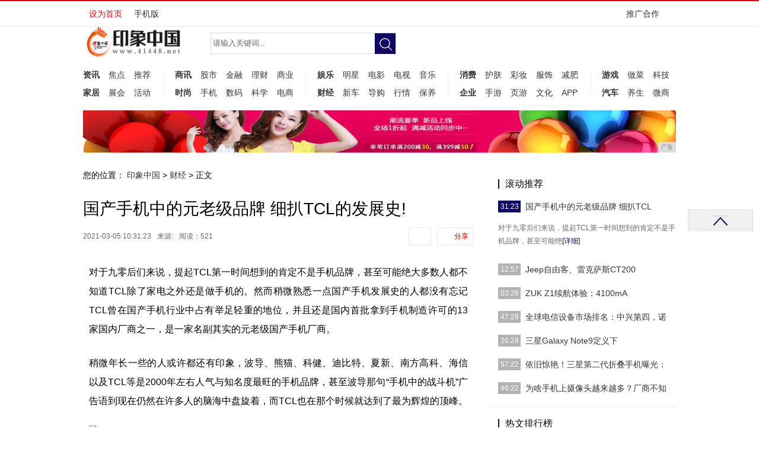

--- FILE ---
content_type: text/html
request_url: http://www.41448.net/gmmf/2021/312313698.html
body_size: 7812
content:
<!DOCTYPE html PUBLIC "-//W3C//DTD XHTML 1.0 Transitional//EN" "http://www.w3.org/TR/xhtml1/DTD/xhtml1-transitional.dtd">
<html xmlns="http://www.w3.org/1999/xhtml">
<head>
<title>国产手机中的元老级品牌 细扒TCL的发展史!-印象中国</title>
<meta content="" name="keywords" />
<meta content="对于九零后们来说，提起TCL第一时间想到的肯定不是手机品牌，甚至可能绝大多数人都不知道TCL除了家电之外还是做手机的。" name="description" />
<link rel="stylesheet" href="/res/css/article.css">
<link rel="stylesheet" media="screen and (max-width:768px)" href="/res/css/article.responsive.css">
<script src="/res/js/jquery-1.7.2.min.js"></script><meta http-equiv="Content-Type" content="text/html; charset=utf-8">
<link href="/res/css/style.css" rel="stylesheet" media="screen" type="text/css">
<link href="/res/css/add.css" rel="stylesheet" type="text/css">
<meta http-equiv="X-UA-Compatible" content="IE=edge">
<meta name="viewport" content="width=device-width, initial-scale=1"></head>
<body>
<link rel="stylesheet" href="/res/css/head.css"><div class="header">
<div class="top-fixed">
<div class="top-nav">
<div class="top-nav-inner">
<ul class="top-nav-links pull-left sidenavHid">
<li><a href="javascript:void(0);" onclick="setHome(this,window.location)" target="_self">设为首页</a></li>
<li><a href="http://www.41448.net" target="_blank">手机版</a></li>
</ul>

<div class="top-nav-other pull-right">
<div class="top-nav-contact-us top-nav-other-box"><a href="http://a.2349.cn/lxwm.html" class="top-nav-other-hd">推广合作<i>&#160;</i></a> 
</div>
</div>
</div>
</div>
</div>
<div class="clear">&#160;</div>
<div class="plane">
<ul>
<li class="top icons"><a href="">&#160;</a></li>
</ul>
</div>
<div class="header-w1000 w1000">
<div class="header-function mt60">
<div class="header-logo fl"><a href="http://www.41448.net" target="_blank"><img src="/res/images/logo.jpg" alt="" width="170px" height="51px"></a></div>
<div class="search">
<form name="formsearch" action="/">
<input type="hidden" name="kwtype" value="0">
<input type="text" id="search-keyword" name="q" class="search-word" onfocus="if(this.value=='请输入关键词...'){this.value='';}" value="请输入关键词..."> <input type="submit" id="submit" class="search-btn icons fn" value="提交"></form>
</div>
<div class="ad-w300 fr ml20">
<div><script src='/res/js/ad_js-1.js' language='javascript'></script>
</div>
</div>
</div>
<div class="clear">&#160;</div>
<div class="dayoo-nav mt15"><div class="left nav-con nav-mp"><strong><a href="/idff/" target="_blank">资讯</a></strong><a href="/idff/" target="_blank">焦点</a><a href="/idff/" target="_blank">推荐</a><strong><a href="/jiaju/" target="_blank">家居</a></strong><a href="/jiaju/" target="_blank">展会</a><a href="/jiaju/" target="_blank">活动</a>
</div>

<div class="left nav-con2 nav-mp"><strong><a href="/shax/" target="_blank">商讯</a></strong><a href="/shax/" target="_blank">股市</a><a href="/shax/" target="_blank">金融</a><a href="/shax/" target="_blank">理财</a><a href="/shax/" target="_blank">商业</a><strong><a href="/hnnb/" target="_blank">时尚</a></strong><a href="/hnnb/" target="_blank">手机</a><a href="/hnnb/" target="_blank">数码</a><a href="/hnnb/" target="_blank">科学</a><a href="/hnnb/" target="_blank">电商</a>
</div>
<div class="left nav-con2 nav-mp"><strong><a href="/afsf/" target="_blank">娱乐</a></strong><a href="/afsf/" target="_blank">明星</a><a href="/afsf/" target="_blank">电影</a><a href="/afsf/" target="_blank">电视</a><a href="/afsf/" target="_blank">音乐</a><strong><a href="/gmmf/" target="_blank">财经</a></strong><a href="/gmmf/" target="_blank">新车</a><a href="/gmmf/" target="_blank">导购</a><a href="/gmmf/" target="_blank">行情</a><a href="/gmmf/" target="_blank">保养</a>
</div>
<div class="left nav-con2 nav-mp"><strong><a href="/xif/" target="_blank">消费</a></strong><a href="/xif/" target="_blank">护肤</a><a href="/xif/" target="_blank">彩妆</a><a href="/xif/" target="_blank">服饰</a><a href="/xif/" target="_blank">减肥</a><strong><a href="/qiye/" target="_blank">企业</a></strong><a href="/qiye/" target="_blank">手游</a><a href="/qiye/" target="_blank">页游</a><a href="/qiye/" target="_blank">文化</a><a href="/qiye/" target="_blank">APP</a>
</div>
<div class="left nav-con nav-mp"><strong><a href="/youxi/" target="_blank">游戏</a></strong><a href="/youxi/" target="_blank">做菜</a><a href="/gmmn/" target="_blank">科技</a><strong><a href="/eeff/" target="_blank">汽车</a></strong><a href="/eeff/" target="_blank">养生</a><a href="jk/yiyao/Index.html" target="_blank">微商</a>
</div>
<div class="clear">&#160;</div>
</div>

<div class="ad-area-wrap">

</div>

</div>
</div>
<div class="w1000">
<div class="ba" style="clear: both;">
<script type="text/javascript" src="http://a.2349.cn/_ad/v2?su=http://www.41448.net&sn=全站通栏广告位"></script>
</div>
</div><div class="dy-layout">

<div class="dy-bd">
<div class="dy-content">
<div class="crumbs"><span>您的位置：</span> <a href='http://www.41448.net'>印象中国</a> > <a href='/gmmf/'>财经</a> >   正文
</div>
<div class="dy-article">
<div class="article-hd"><h1>国产手机中的元老级品牌 细扒TCL的发展史!</h1>
<div class="article-hd-info">
<div class="article-time-source"><span class="time">2021-03-05 10:31:23</span><span class="source">来源:</span><span id="view-times" >阅读：-</span>
</div>
<div class="article-tool">
	<a class="article-tool-share" href="javascript:(function(){var w=window,d=document,s;if(!w.jiathis){w.jiathis=1;s=d.createElement('script');s.src='http://v3.jiathis.com/code/j.js';d.getElementsByTagName('head')[0].appendChild(s);s=null}else{}})()" target="_self">分享</a>
	<a class="article-tool-comment" id="changyan_count_unit" href="#SOHUCS" target="_self"></a>
</div>
</div>
</div>

<div class="content">
<div id="text_content"><div><p>对于九零后们来说，提起TCL第一时间想到的肯定不是手机品牌，甚至可能绝大多数人都不知道TCL除了家电之外还是做手机的。然而稍微熟悉一点国产手机发展史的人都没有忘记TCL曾在国产手机行业中占有举足轻重的地位，并且还是国内首批拿到手机制造许可的13家国内厂商之一，是一家名副其实的元老级国产手机厂商。</p><p>稍微年长一些的人或许都还有印象，波导、熊猫、科健、迪比特、夏新、南方高科、海信以及TCL等是2000年左右人气与知名度最旺的手机品牌，甚至波导那句“手机中的战斗机”广告语到现在仍然在许多人的脑海中盘旋着，而TCL也在那个时候就达到了最为辉煌的顶峰。</p><p><img src="http://p1.pstatp.com/large/b0e000905a3bebb597d" img_width="600" img_height="1024" alt="国产手机中的元老级品牌 细扒TCL的发展史" inline="0"><br></p><p>由于国家政策的大力扶持，当时的首批国产手机厂商玩的最为醇熟的就是贴牌生产，这也直接导致了很长的一段时间内国产手机等于山寨手机的情况。绝大多数手机厂商都是直接拿别人的整机贴上自己的品牌，例如不少人熟知的三星科健，科健则专门生产三星的CDMA手机，而三星则每年都给科健多款机型供贴牌生产，并且双方约定三星不得在中国市场销售同款机型。波导与法国SAGEM同样签订了类似的合作协议，SAGEM迅速进入了中国市场，波导也在短时间内迅速崛起。但是TCL却没有这样做，在当时的环境下TCL毅然选择自主研发道路，也成为国产手机中首个投入力量搞研发的厂商。</p><p><img src="http://p1.pstatp.com/large/b0e000905d101427b33" img_width="450" img_height="908" alt="国产手机中的元老级品牌 细扒TCL的发展史" inline="0"><br></p><p>在2000年的时候，TCL曾推出了999D钻石手机，该机也成为当时国产手机中真正意义上的高端手机产品，弥补了国产手机没有高端产品的空白。在2001年的时候TCL聘请了当时十分火的“韩国第一美女”金喜善成为形象代言人，同时还由国际著名导演张艺谋连同金喜善为TCL拍摄了广告。随后TCL又推出了3188、3388等经典机型，不仅外观设计极为精美，同时带有自主研发的十六和弦铃音以及纳米双屏设计，成为不少消费者心中的高端好手机。到了2005年左右，TCL在专注国内市场的同时开始发力海外市场，获得了极为丰硕的成果。</p><p><img src="http://p9.pstatp.com/large/b0b00090c7da403409d" img_width="720" img_height="506" alt="国产手机中的元老级品牌 细扒TCL的发展史" inline="0"><br></p><p>在海外的这段时间TCL并购了阿尔卡特手机业务，由于阿尔卡特本身拥有完整的海外销售体系、渠道、技术、以及专利等优势，TCL在短时间内极为迅速的打开了海外市场，还一步步的将市场扩展到了欧洲、非洲、中东以及南美等地区，成为国产手机中最早实现业务全球化的品牌，并且拥有全球第五大手机厂商的名号。2015年TCL通讯全年手机及其他产品累计销量达8354.6万台，同比增长13.7%，其中智能手机销量达4800.4万台，同比增长15.8%，而其中绝大多数手机都销往海外，成为国产手机中海外销量第一的品牌。</p><p><img src="http://p9.pstatp.com/large/b0a00084c1378ac3715" img_width="500" img_height="835" alt="国产手机中的元老级品牌 细扒TCL的发展史" inline="0"><br></p><p>今年TCL通讯中国区团队进行重组，在杨柘的带领下以“宛如生活Tout Comme La Vie”品牌理念为指导，推出主打关注人们生活与美好的手机产品。与目前绝大多数的国产手机厂商不同，TCL手机不比价格、不比配置、不比跑分、也不玩饥饿营销，而是希望通过“宛如生活”理念从内心与消费者建立联系。目前TCL已经推出了“宛如生活”理念下的首款产品TCL 750初现手机，而这款产品也以精致的外观设计以及关注人们生活细节的功能设计获得了不少消费者欢迎与喜爱。特别是手机带有的POSE美姿、微信双开等功能极为实用，只要是体验过的人都爱不释手。</p><p><img src="http://p1.pstatp.com/large/b0a00084c2819470414" img_width="1270" img_height="847" alt="国产手机中的元老级品牌 细扒TCL的发展史" inline="0"><br></p><p>作为硕果仅存的元老级国产手机品牌，TCL的辉煌之路从未停止过，如今在“宛如生活”理念与杨拓大师的带领下必将再次在国产手机市场中创造新的高峰。</p></div><p></p>
<p></p>
<p>推荐阅读：<a href="http://www.xarxw.cn" target="_blank">西安热线</a></p>
<p></p>
      </div><div class="editor"></div>
</div>
</div>
<div class="dy-article-share">
<div class="bdsharebuttonbox"><a href="#" class="bds_more" data-cmd="more"></a><a href="#" class="bds_qzone" data-cmd="qzone" title="分享到QQ空间"></a><a href="#" class="bds_tsina" data-cmd="tsina" title="分享到新浪微博"></a><a href="#" class="bds_tqq" data-cmd="tqq" title="分享到腾讯微博"></a><a href="#" class="bds_weixin" data-cmd="weixin" title="分享到微信"></a></div>
<script>window._bd_share_config={"common":{"bdSnsKey":{},"bdText":"","bdMini":"2","bdMiniList":false,"bdPic":"","bdStyle":"0","bdSize":"32"},"share":{}};with(document)0[(getElementsByTagName('head')[0]||body).appendChild(createElement('script')).src='http://bdimg.share.baidu.com/static/api/js/share.js?v=89860593.js?cdnversion='+~(-new Date()/36e5)];</script>
	
</div>
<div class="dy-article-relate">
<div style="margin-left:4px;"><div class="dy-side-box">
<div class="hd"><span>相关阅读</span>
</div>

<div class="bd"><ul class="dy-side-list"><li><a href="/gmmf/2021/312313698.html" target="_blank">国产手机中的元老级品牌 细扒TCL的发展</a></li><li><a href="/gmmf/2021/264613687.html" target="_blank">现在的手机大部分都不能换电池，使用1至2</a></li><li><a href="/gmmf/2021/012913686.html" target="_blank">苹果手机为什么不能登入iCloud 和A</a></li><li><a href="/gmmf/2021/544613685.html" target="_blank">新一代iPhoneX发布后手机业将流行哪</a></li><li><a href="/gmmf/2021/440413684.html" target="_blank">2018年教育领域，5月份骤增6亿流量！</a></li></ul>
</div>
</div></div>

<div id="dy_article_gzjj" style="float: right;"><div class="dy-side-box">
<div class="hd"><span>相关推荐</span>
</div>

<div class="bd"><ul class="dy-side-list"><li><a href="/gmmf/2020/2926600.html" target="_blank">想不到三星今年真放大招！新专利公布：No</a></li><li><a href="/gmmf/2020/35505398.html" target="_blank">华为nova青春版评测图赏</a></li><li><a href="/gmmf/2020/32347006.html" target="_blank">华为P10来了,售价649欧元,比苹果i</a></li><li><a href="/gmmf/2020/24411003.html" target="_blank">安卓手机最强性能前十排行，第一名再逆袭第</a></li><li><a href="/gmmf/2021/430211800.html" target="_blank">XDA开发者：三星Galaxy S11将</a></li></ul>
</div>
</div></div>
</div>
</div><div class="dy-side">
<div class="dy-side-box gz24h">
<div class="hd"><span>滚动推荐</span></div>

<div class="bd"><dl onmouseover="$(this).parent().find('dl').attr('class','');this.className='active';" class="active"><dt><span class="news-time">31:23</span><a href="/gmmf/2021/312313698.html" target="_blank" class="toe">国产手机中的元老级品牌 细扒TCL</a></dt><dd><div class="txt-area">对于九零后们来说，提起TCL第一时间想到的肯定不是手机品牌，甚至可能绝<a href="/gmmf/2021/312313698.html" target="_blank">[详细]</a> </div></dd></dl><dl onmouseover="$(this).parent().find('dl').attr('class','');this.className='active';"><dt><span class="news-time">12:57</span><a href="/qiye/2021/125713697.html" target="_blank" class="toe">Jeep自由客、雷克萨斯CT200</a></dt><dd><div class="txt-area">对于车迷而言，一些车型的停产足够让人悲伤好几天，如：卫士、FJ和EVO<a href="/qiye/2021/125713697.html" target="_blank">[详细]</a> </div></dd></dl><dl onmouseover="$(this).parent().find('dl').attr('class','');this.className='active';"><dt><span class="news-time">03:26</span><a href="/qiye/2021/032613696.html" target="_blank" class="toe">ZUK Z1续航体验：4100mA</a></dt><dd><div class="txt-area">【手机中国 评测】关注手机圈的朋友都知道，本周国内智能手机市场发布会接<a href="/qiye/2021/032613696.html" target="_blank">[详细]</a> </div></dd></dl><dl onmouseover="$(this).parent().find('dl').attr('class','');this.className='active';"><dt><span class="news-time">47:28</span><a href="/qiye/2021/472813695.html" target="_blank" class="toe">全球电信设备市场排名：中兴第四，诺</a></dt><dd><div class="txt-area">全球电信设备市场排名：中兴第四，诺基亚第二，华为排第几？<a href="/qiye/2021/472813695.html" target="_blank">[详细]</a> </div></dd></dl><dl onmouseover="$(this).parent().find('dl').attr('class','');this.className='active';"><dt><span class="news-time">26:28</span><a href="/idff/2021/262813694.html" target="_blank" class="toe">三星Galaxy Note9定义下</a></dt><dd><div class="txt-area">三星GalaxyNote9三星GalaxyNote9定义下半年旗舰手机<a href="/idff/2021/262813694.html" target="_blank">[详细]</a> </div></dd></dl><dl onmouseover="$(this).parent().find('dl').attr('class','');this.className='active';"><dt><span class="news-time">57:22</span><a href="/qiye/2021/572213693.html" target="_blank" class="toe">依旧惊艳！三星第二代折叠手机曝光：</a></dt><dd><div class="txt-area">目前三星折叠手机Galaxy Fold已经进入售卖阶段，虽然经历了设计<a href="/qiye/2021/572213693.html" target="_blank">[详细]</a> </div></dd></dl><dl onmouseover="$(this).parent().find('dl').attr('class','');this.className='active';"><dt><span class="news-time">46:22</span><a href="/qiye/2021/462213692.html" target="_blank" class="toe">为啥手机上摄像头越来越多？厂商不知</a></dt><dd><div class="txt-area">虽然目前市面上支持双摄的手机五花八门，但绝大部分都是一个主摄像头搭配一<a href="/qiye/2021/462213692.html" target="_blank">[详细]</a> </div></dd></dl></div>
</div>

<script type="text/javascript">
<!--
        //img-gateway 
        $(function(){
            $.each($(".news-list-pic"),function(i,obj){
                if($(obj).attr("src")==""){
                    $(obj).parent().parent().css("display","none");
                    $(obj).parent().parent().next("div").css("width","100%");
                }else{
                    $(obj).attr("src",newsrc);
                }
            })
        });
    
-->
</script>
	<div id="column_6">
		
<div class="dy-side-box rank-list">
<div class="hd"><span>热文排行榜</span></div>

<div class="bd dy-side-list"><ul>
<li id="li_1">
<a href="/gmmf/2020/2926600.html">想不到三星今年真放大招！新专利公布：Note</a>
</li>
</ul><ul>
<li id="li_2">
<a href="/qiye/2020/39446951.html">3000元手机推荐，这6款不比旗舰机差</a>
</li>
</ul><ul>
<li id="li_3">
<a href="/qiye/2020/5358912.html">性能颜值全都要有 近期新上市热门手机推荐</a>
</li>
</ul><ul>
<li id="li_4">
<a href="/idff/2020/2700126.html">据传iPhone9将有6种颜色，深蓝配色机身</a>
</li>
</ul><ul>
<li id="li_5">
<a href="/idff/2020/46281970.html">天九共享韩薇荣获“北京市三八红旗奖章”</a>
</li>
</ul><ul>
<li id="li_6">
<a href="/idff/2020/33364283.html">ios8小技巧：关闭多任务后台的最近联系人</a>
</li>
</ul><ul>
<li id="li_7">
<a href="/gmmf/2020/35505398.html">华为nova青春版评测图赏</a>
</li>
</ul></div>
</div>

<script type="text/javascript">
<!--
$(".rank-list ul").each(function(i,obj){
    var rankNum = $(obj).find("li").attr("id").split('_');
    $(obj).find("li").prepend("<i>"+rankNum[1]+"<\/i>");
    if(i<=2){
        $(obj).find("li i").addClass("red");
    }
});
-->
</script>

	</div>
	<div id="column_7" class="dy-side-ad">

	</div>

</div></div>
</div><div id="dayoo_footer" class="dayoo-footer">
	<div class="dayoo-footer-main">
		<div class="dayoo-footer-link">
			<a target="_blank" href="/">关于我们</a>
			|
			<a target="_blank" href="http://a.2349.cn/lxwm.html">联系我们</a>
			|
			<a target="_blank" href="/">版权声明</a>
			|
			<a href="/sitemap.xml" target="_blank">XML地图</a>
			|
			<a target="_blank" href="/sitemap.html">网站地图</a>
			|
          <a href="/sitemap.txt" target="_blank">TXT</a>
		</div>
		<div class="dayoo-footer-copyright">
			版权所有(C)&nbsp;2015-2021&nbsp;印象中国&nbsp;版权所有&nbsp;本网拒绝一切非法行为&nbsp;欢迎监督举报&nbsp;如有错误信息&nbsp;欢迎纠正
			<br>
		</div>
	</div>
</div>
<script>
(function(){
    var bp = document.createElement('script');
    var curProtocol = window.location.protocol.split(':')[0];
    if (curProtocol === 'https') {
        bp.src = 'https://zz.bdstatic.com/linksubmit/push.js';
    }
    else {
        bp.src = 'http://push.zhanzhang.baidu.com/push.js';
    }
    var s = document.getElementsByTagName("script")[0];
    s.parentNode.insertBefore(bp, s);
})();
</script><script src="https://cdn.bootcss.com/jquery/1.12.4/jquery.min.js"></script>
<script type="text/javascript">
        "13698" && setTimeout(function () {
            $.getJSON(["/ajax/viewArticle?s=", +new Date(), "&id=", "13698"].join(''), function (ret) {$('#view-times').html("阅读：" + ret.data);});
        }, 0);
</script>

</body>
</html>

--- FILE ---
content_type: text/javascript;charset=UTF-8
request_url: http://a.2349.cn/_ad/v2?su=http://www.41448.net&sn=%E5%85%A8%E7%AB%99%E9%80%9A%E6%A0%8F%E5%B9%BF%E5%91%8A%E4%BD%8D
body_size: 416
content:
document.writeln('<div class="_yezi_ad" style=""><a href="http://a.2349.cn/_ad/jmp?p=YWIxZGE2MGVlZjViMGE4NDVmZjUxMDE0ZTZhZjZmZTU=" target="_blank" style="position:relative;font-size:0;display: block;"><span title="http://2349.cn" style="position:absolute;z-index:2;font-size:10px;background:#dddddd;color:gray;right:0;bottom:0;padding: 2px 5px 2px 5px;display:block;">广告</span><img style="opacity:1 !important;" src="http://a.2349.cn/UploadFiles/032677d9-578e-4cbb-bbff-33c9ec43bc1c.jpg" width="1000" height="71" /></a></div>');
